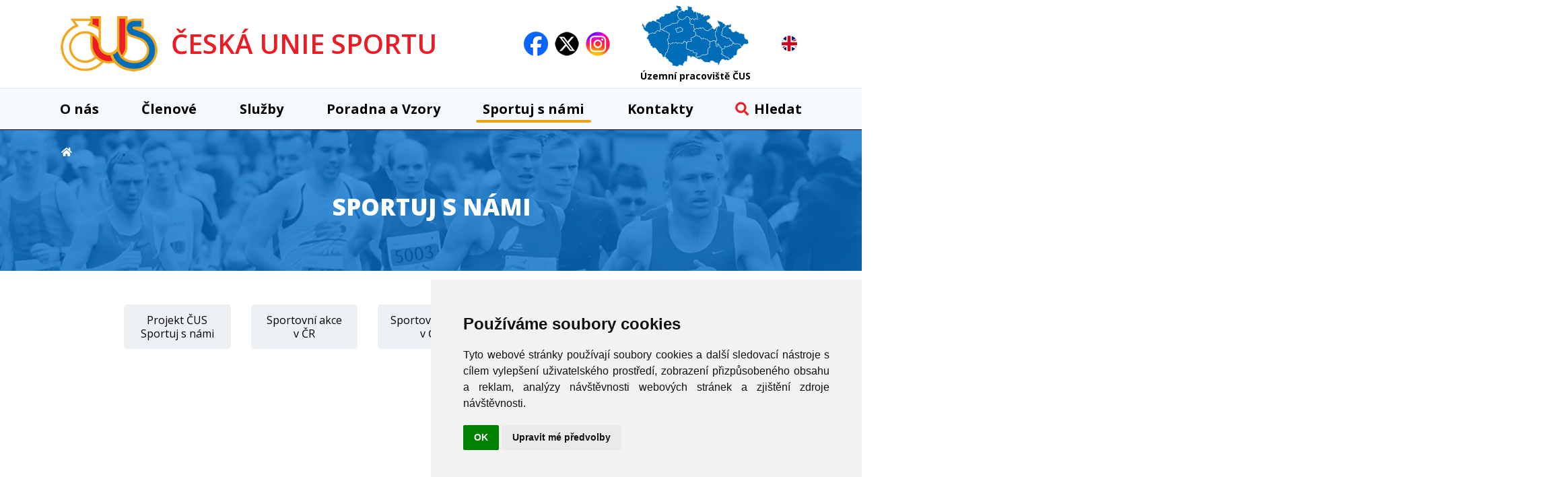

--- FILE ---
content_type: text/html; charset=UTF-8
request_url: https://www.cuscz.cz/sportuj-s-nami.html
body_size: 3564
content:
<!DOCTYPE html>
<html xmlns="http://www.w3.org/1999/xhtml" lang="cs">
    <head>
        <meta charset="utf-8" />
        <meta name="viewport" content="width=device-width, initial-scale=1.0, minimum-scale=1.0, maximum-scale=1.0, user-scalable=no" />

        <title>Česká unie sportu</title>

        <link rel="preconnect" href="https://fonts.googleapis.com">
        <link rel="preconnect" href="https://fonts.gstatic.com" crossorigin>
        <link href="https://fonts.googleapis.com/css2?family=Open+Sans:wght@300;400;600;700;800&display=swap" rel="stylesheet">
        <link rel="stylesheet" href="/css/swiper.min.css">
        <link rel="stylesheet" href="/css/main.css?v=1.310" />
        <link rel="stylesheet" href="/css/map.css?v=1.01" />
        <link rel="stylesheet" href="/css/youtube.popup.css?v=1.01" />
        <link rel="shortcut icon" href="/favicon.ico" />
        <link href="https://cdn.jsdelivr.net/npm/select2@4.1.0-rc.0/dist/css/select2.min.css" rel="stylesheet" />

        <script src="/js-dynamic/jquery.js" type="text/javascript"></script>
        <script src="/js-dynamic/jquery.rwdImageMaps.min.js" type="text/javascript"></script>
        <script src="https://cdn.jsdelivr.net/npm/select2@4.1.0-rc.0/dist/js/select2.min.js"></script>

        <meta name="description" content="" />
        <meta name="keywords" content="Česká unie sportu, ČUS - Sportuj s námi, sportovní akce, veřejnost" />
        <meta http-equiv="expires" content="Fri, 23 Jan 2026 18:01:35 +0100" />
        <meta name="googlebot" content="snipped,archive" />
        <meta name="robots" content="all" />
        <meta name="author" content="" />
        <meta name="owner" content="cuscz.cz" />
        <meta http-equiv="cache-control" content="cache" />

        <!-- Cookie Consent by FreePrivacyPolicy.com https://www.FreePrivacyPolicy.com -->
        <script type="text/javascript" src="//www.freeprivacypolicy.com/public/cookie-consent/4.1.0/cookie-consent.js" charset="UTF-8"></script>
        <script type="text/javascript" charset="UTF-8">
            document.addEventListener('DOMContentLoaded', function () {
                cookieconsent.run({"notice_banner_type":"simple","consent_type":"implied","palette":"light","language":"cs","page_load_consent_levels":["strictly-necessary","functionality","tracking","targeting"],"notice_banner_reject_button_hide":false,"preferences_center_close_button_hide":false,"page_refresh_confirmation_buttons":false,"website_name":"Česká Unie Sportu"});
            });
        </script>
    </head>
    <body>
        <div class="overlay">
            <div class="header-wrap" id="top">
                <header id="header" class="sb-slide">
                    <div class="layout-center">
                        <div class="middle-box">
                            <div class="table-container">
                                <div class="col logo">
                                    <a href="/"><img src="/images/logo_header.png" alt="ČUS" /></a>
                                </div>
                                <div class="col logo-text" onclick="window.location.href = '/';" style="user-select: none; cursor: pointer;">
                                        ČESKÁ UNIE SPORTU
                                </div>
                                <div class="col socials">
                                    <a href="https://www.facebook.com/www.cuscz.cz" target="_blank"><img src="/images/fb.png" alt="FB" /></a>
                                    <a href="https://twitter.com/CeskaUnie" target="_blank"><img src="/images/x.png" alt="X" /></a>
                                    <a href="https://www.instagram.com/ceskauniesportu/" target="_blank"><img src="/images/ig.png" alt="IG" /></a>
                                </div>
                                <div class="col minimap">
                                    <a href="/kontakty/uzemni-pracoviste.html"><img src="/images/minimap.png" alt="#" /><span>Územní pracoviště ČUS</span></a>
                                </div>
                                <div class="col lang">
                                    <a href="/cus-english.html"><img src="/images/eng.png" alt="FB" /></a>
                                </div>
                                <div class="col mobile">
                                    <a href="#" class="sb-toggle-right mobile-menu"><img src="/images/svg/hamburger.svg" alt="#" /></a>
                                </div>
                            </div>
                        </div>
                        <div id="menu-space">
                            <div id="menu">
                                <ul class="menu">
                                    <li class="logo-menu">
                                        <a href="/">
                                            <img src="/images/logo_header.png" alt="ČUS" />
                                        </a>
                                     </li>
                                                                                                                                                                                                    <li >
                                                <a href="/o-nas.html">
                                                    O nás
                                                </a>
                                            </li>
                                                                                                                                                                <li >
                                                <a href="/clenove.html">
                                                    Členové
                                                </a>
                                            </li>
                                                                                                                                                                <li >
                                                <a href="/sluzby-servis.html">
                                                    Služby
                                                </a>
                                            </li>
                                                                                                                                                                <li >
                                                <a href="/poradna-a-vzory.html">
                                                    Poradna a Vzory
                                                </a>
                                            </li>
                                                                                                                                                                <li  class="current" >
                                                <a href="/sportuj-s-nami.html">
                                                    Sportuj s námi
                                                </a>
                                            </li>
                                                                                                                                                                <li >
                                                <a href="/kontakty.html">
                                                    Kontakty
                                                </a>
                                            </li>
                                                                                                                                                                                                                                                                                                                                                                                                                                                                                                                                                                                                                                                                    <li class="search"><a href="#"><span class="icon"></span>Hledat</a>
                                        <form id="search" method="post" action="/vyhledat.html">
                                            <p><input type="text" name="search_text" id="inp-search" class="" placeholder="Vyhledávání" /><button type="submit" class="btn "></button></p>
                                            <input type="hidden" 	name="search_word"			value="1" />
                                            <input type="hidden" 	name="search_all_modules" 	value="1" />
                                            <input type="hidden" name="control_sequence" value="one" />
                                        </form>
                                    </li>
                                </ul>
                                <div class="overlay-menu-search"></div>
                                <span class="scroll-bg"></span>
                            </div>
                        </div>
                        <div class="overlay-menu"></div>
                    </div>
                </header>
            </div>
        </div>
        <div id="sb-site" class="web-page">
            <div id="cover">
                                    <section id="subpage-banner" style="background-image: url('/files/3318NmY.png')">
                        <div class="content-wrap">
                            <ul class="breadcrumbs">
    <li><a href="/"><img src="/images/home.png" alt="" /></a></li>
    </ul>
                            <div class="wrap">
                                <h1 style="text-transform: uppercase;">Sportuj s námi</h1>
                            </div>
                        </div>
                    </section>
                                                    <section class="no-padding">
    <div class="layout-center">
                    <ul class="content-menu">
                    <li >
        <a href="/sportuj-s-nami/projekt-us-sportuj-s-n-mi.html">
            <span>Projekt ČUS Sportuj s námi</span>
        </a>
    </li>
    <li >
        <a href="/sportuj-s-nami/sportovn-akce-v-nbsp-r.html">
            <span>Sportovní akce v&nbsp;ČR</span>
        </a>
    </li>
    <li >
        <a href="/sportuj-s-nami/sportovn-kluby-v-nbsp-r.html">
            <span>Sportovní kluby v&nbsp;ČR</span>
        </a>
    </li>
    <li >
        <a href="/sportuj-s-nami/sportovni-centra-ve-sprave-cus.html">
            <span>Sportovní centra ve správě ČUS</span>
        </a>
    </li>
    <li >
        <a href="/sportuj-s-nami/projekt-prvni-oddil.html">
            <span>Projekt První oddíl</span>
        </a>
    </li>
            </ul>
                            <div class="text-box">
                <p style="text-align: center;"><iframe allowfullscreen="" frameborder="0" height="410" scrolling="no" src="https://www.youtube.com/embed/__HDVudDWrE" width="720"></iframe></p>

            </div>
            </div>
</section>
                                                    <section class="grey border-top">
                        <div class="banners carousel">
        <div class="item" data-banner="145"><a href="https://agenturasport.cz/" data-banner-href="/hit.html?IDbanner=145"><img src="/files/3195Njk.jpg" alt="" /></a></div>
        <div class="item" data-banner="185"><a href="https://www.cus-sportujsnami.cz/" data-banner-href="/hit.html?IDbanner=185"><img src="/files/4010YzV.png" alt="" /></a></div>
        <div class="item" data-banner="128"><a href="https://vos-cus.cz/pro-zajemce-o-studium/studijni-obory/management-sportu/" data-banner-href="/hit.html?IDbanner=128"><img src="/files/2655YzQ.png" alt="" /></a></div>
        <div class="item" data-banner="127"><a href="https://vos-cus.cz/trenerska-skola-kurzy/trenerska-skola/" data-banner-href="/hit.html?IDbanner=127"><img src="/files/2654Y2U.png" alt="" /></a></div>
        <div class="item" data-banner="132"><a href="http://www.renomia.cz/renomia-pojisteni/" data-banner-href="/hit.html?IDbanner=132"><img src="/files/2053M2Q.jpg" alt="" /></a></div>
    </div>
                    </section>
                            </div>
            <script>
                document.querySelectorAll('ol').forEach(ol => {
                    ol.querySelectorAll('li').forEach(li => {
                        if (li.querySelector('strong') !== null) {
                            li.classList.add('marker-strong');
                        }
                    });
                });
            </script>
            <footer>
                <div class="bg">
                    <div class="layout-center">
                        <div class="container">
                            <div class="col footer-logo">
                                <a href="/"><img src="/images/logo_header.png" alt="ČUS" /></a>
                            </div>
                            <div class="col">
                                <p>
                                    <strong>Česká unie sportu, z.s.</strong><br />
                                    Zátopkova 100/2, Praha 6 - Břevnov, 169 00<br />
                                    IČ 00469548, DIČ CZ00469548<br />
                                    zapsána ve spolkovém rejstříku vedeném<br />
                                    Městským soudem v Praze, oddíl L, vložka 830
                                </p>
                            </div>
                            <div class="col last">
                                <div class="inline-wrap">
                                    <div class="email"><a href="mailto:info@cuscz.cz">info@cuscz.cz</a></div>
                                    <div class="socials">
                                        <a href="https://www.facebook.com/www.cuscz.cz" target="_blank"><img src="/images/fb.png" alt="FB" /></a>
                                        <a href="https://twitter.com/CeskaUnie" target="_blank"><img src="/images/x.png" alt="X" /></a>
                                        <a href="https://www.instagram.com/ceskauniesportu/" target="_blank"><img src="/images/ig.png" alt="IG" /></a>
                                        <a href="/extranet.html" class="log">přihlásit</a>
                                    </div>
                                    <div style="text-align: right;">
                                        <a id="open_preferences_center" class="log" style="cursor: pointer;">cookies</a>
                                    </div>
                                </div>
                            </div>
                            <div class="clear-x"></div>
                        </div>
                        <div class="clear-x"></div>
                    </div>
                </div>
            </footer>
            <div class="clear-x"></div>
        </div>
                    <div class="youtube-popup" onclick="closePlayer(this)" id="ytb-popup-svELV2J9-zw" data-banner="161">
            <img src="/images/close.png" onclick="closePlayer(this.parentNode)" />
            <iframe src="https://www.youtube.com/embed/svELV2J9-zw" frameborder="0" allow="accelerometer; autoplay; clipboard-write; encrypted-media; gyroscope; picture-in-picture" allowfullscreen></iframe>
        </div>
    <script>
    window.addEventListener('keydown', e => {
        if (e.key === "Escape") {
            document.querySelectorAll('.youtube-popup').forEach(el => {
                el.style.display = 'none';
            });
        }
    });

    const closePlayer = (el) => {
        el.style.display = 'none';

        let iframe = el.querySelector('iframe');

        // Hack pro ukončení přehrávání YTB po zavření okna - basically je to reload
        iframe.src = iframe.src;
    }
</script>
        <div class="sb-slidebar sb-right">
            <h4>Menu<img src="/images/close.png" class="close sb-close" alt="X" /></h4>
        </div>
        <link rel="stylesheet" href="/css/aos.css">
        <script src="/js-dynamic/aos.js"></script>
        <link rel="stylesheet" href="/css/slidebars.min.css">
        <script src="/js-dynamic/slidebars.min.js"></script>
        <script src="/js-dynamic/owl.carousel.min.js"></script>
        <link rel="stylesheet" href="/css/owl.carousel.css">
        <script src="/js-dynamic/swiper.min.js?v=2"></script>
        <script src="/js-dynamic/odometer.js"></script>
        <script src="/js-dynamic/custom.js?v=5.92"></script>
        <script src="/js-dynamic/search_update.js?v=1.0"></script>
        <script src="/js-dynamic/bannerCount.js?v1.1"></script>

        <!--[if lt IE 9]>
            <script src="/js-dynamic/html5shiv.js"></script>
        <![endif]-->
    </body>
</html>


--- FILE ---
content_type: text/css
request_url: https://www.cuscz.cz/css/main.css?v=1.310
body_size: 10418
content:
html {margin:0; padding:0; height:100%;}
body {min-height:100%;width:100%;height:100%; min-width: 320px;  float:left;position:relative;  margin:0px; padding:0px 0px 0 0px;font-family:  'Open Sans',sans-serif; font-weight:400;font-size:18px;color:#1f1f1f; background: #ffffff ; overflow:hidden; -webkit-text-size-adjust: 100%; -moz-text-size-adjust: none; -ms-text-size-adjust: 100%;}


html.disableScroll{overflow:hidden;}

a{ text-decoration:underline;  color:#ed0325; -webkit-transition: all 0.3s ease !important;  -moz-transition: all 0.3s ease!important; -o-transition: all 0.3s ease!important; -ms-transition: all 0.3s ease!important; transition: all 0.3s ease!important;}
a:hover{ text-decoration:none;}
a img{ border:0px;}

img{vertical-align:middle;  }
img.resp{width:100%;}
input,textarea,select{font-family: 'Open Sans', sans-serif; margin:0}
button::-moz-focus-inner { border: 0; padding: 0;}

form,p,table,ul{ margin:0px; padding:0px;}
table {border-collapse:collapse;}
table tr td{ border-spacing:0px;}

h1,h2,h3,h4,h5{margin:0px; padding:0px; font-weight:700; }
strong{font-weight:700}

section .layout-center div.is_static ol, section .layout-center div.is_static ul  {padding:0px; margin:0px 0px 10px 30px;}
section .layout-center div.is_static ol li, section .layout-center div.is_static ul li {font-size:14px;font-weight:300;color:#000000; line-height:145%; padding:0px 0px 10px 10px; }
section .layout-center div.is_static ul li {padding-left:30px;list-style-type:none;background: url('../images/svg/dot.svg') no-repeat left 5px; background-size:10px auto;}




textarea,
input[type=password],
input[type=text] {
    -webkit-appearance: none;
    -moz-appearance: none;
    appearance: none;
    outline: none;
    -webkit-border-radius: 0;
    border-radius: 0;
    -webkit-box-shadow: none;
    box-shadow: none;
}


input,
textarea{box-sizing: border-box;}

.notransition {
    -webkit-transition: none !important;
    -moz-transition: none !important;
    -o-transition: none !important;
    -ms-transition: none !important;
    transition: none !important;
}

.anim-300{-webkit-transition: all 0.3 ease !important;  -moz-transition: all 0.3 ease!important; -o-transition: all 0.3 ease!important; -ms-transition: all 0.3 ease!important; transition: all 0.3 ease!important;}




.f-left{float:left;}
.f-right{float:right;}
.center{text-align:center!important;}
.align-right{text-align:right!important;}
.align-left{text-align:left!important;}
.align-middle{vertical-align:middle;}
.underline {text-decoration:underline;}
div.clear-x {clear: both;height: 1px;font-size: 1px;line-height: .5; display:block;}
.clear.line {border:0px; margin-bottom: 40px; margin-top:30px; background:#E1E1E1 ; }
.separator {float:left; width:100%; height:1px; line-height:1px; font-size:1px;}
.italic {font-style:italic;}
.strong {font-weight:bold; color:#000000;}
.no-padding {padding:0!important;}
.nowrap {white-space: nowrap;}
.no-overflow {overflow:visible!important;}
.hidden{display:none;}
.relative{position:relative;}

hr{height:2px; padding:0px; border:0; background: #006EB7; font-size:0px;}
.border-top{border-top:2px solid #006EB7; }
.border-bottom{border-bottom:2px solid #006EB7; }


.small-only{display:none!important;}

.slider > li > a{display:block;}

.orange-color{color:#f08a26;}

svg{vertical-align: text-bottom; position:relative;}
svg path{ -webkit-transition: all 0.3s ease !important;  -moz-transition: all 0.3s ease!important; -o-transition: all 0.3s ease!important; -ms-transition: all 0.3s ease!important; transition: all 0.3s ease!important;}

.row{ box-sizing: border-box;position:relative; text-align:left; margin:0 -40px 0px -40px;}
.row img{max-width: 100%;}
.row .col-50{width:100%; box-sizing: border-box; float:left; padding:0 40px;}
.row .col-100{width:100%; box-sizing: border-box; float:none; padding:0 40px;}

.scale-box{position:absolute; left:0px; top:0px; width:100%; height:100%; overflow:hidden;}
.scale-box .scale-width{position:absolute; left:0px; top:0px; width:100%; }

.button{padding:0px 24px; text-decoration: none; line-height:39px; min-width: 200px; position:relative; display:inline-block; cursor:pointer;margin:0; border-radius: 5px; box-sizing: border-box; text-align: center;    background: #ED0325;white-space:nowrap; color:#ffffff; border:0;  font-family:'Open Sans', sans-serif; font-size:15px; font-weight:500; -webkit-transition: all 0.2s ease !important;  -moz-transition: all 0.2s ease!important; -o-transition: all 0.2s ease!important; -ms-transition: all 0.2s ease!important; transition: all 0.2s ease!important; }
.button:hover{background:#FF0E34; }


.layout-center select.select{width:auto; padding:0px 20px 0px 10px!important;  box-shadow: none; background: transparent; background: url('../images/svg/select-arrow.svg') no-repeat right 10px center!important; -webkit-appearance: none; -moz-appearance: none; appearance: none; cursor:pointer}

.layout-center select.select{box-sizing:border-box;  height:35px; background: #ffffff; border-radius:3px!important; font-size:14px;  color:#000000;  border:1px solid #CFCFCF;}

.form-line {padding-bottom:13px;}
.form-line label {color:#000; font-size:14px; font-weight:400; padding-bottom:5px; display:block;}

.inp-text{box-sizing:border-box; width:100%; height:43px; background: #ffffff; border-radius:0px; font-size:16px; padding:0 15px; color:#443732; border-radius:4px; border:0;border:1px solid #C3B5AC;}
textarea.inp-text{box-sizing:border-box; width:100%; height:130px; background: #ffffff; border-radius:0px; padding:10px 10px; color:#474249; border:1px solid #D3D3D3; font-size:14px; margin-bottom:10px;}



#sb-site{ background:#ffffff!important;min-height:  auto; float:left; width:100%; overflow:hidden; position:relative; z-index: 5000}
.header-wrap{   position:relative; }


.select-style {border: 1px solid #4B4B4B; border-radius: 5px; overflow: hidden; background:#ffffff; color:#ffffff; box-sizing: border-box; position:relative; display:inline-block; width:100%;box-shadow: 0px 2px 1px 0px rgba(0, 0, 0, 0.13); }
.select-style.select-with-arrow {background:#ffffff url('../images/select-arrow.png') no-repeat right 15px center;}
.select-style select, .select-style .select2.select2-container {cursor:pointer; display:block; width:100% !important; padding: 0px 45px 0px 10px; height:31px; font-size:15px; font-weight:400; box-sizing: border-box; border: none; box-shadow: none; background: transparent; background-image: none; -webkit-appearance: none; -moz-appearance: none; appearance: none; color:#1f1f1f; }
.select-style .select2.select2-container {padding-right: 1px}
.select-style .select2-selection__arrow {display: none}
.select-style .select2-selection {border: 0 !important; width: 100% !important; background-color: transparent !important;}
.select-style .selection, .select-style .select2-selection__rendered { width: 100% !important; display: block}
.select-style::before {position:absolute; right:36px; height:100%; width:1px;  content:' '; z-index: 0;}
.select-style select:focus {outline: none; }
.select-style .select2-selection__placeholder {color: #1f1f1f !important;}
.select2-dropdown ul li {background: unset; font-weight: unset; font-size: 16px;}
.select2-results__options {max-height: 300px !important;}
.select2-selection__rendered {text-align: left !important;}




.select-style.default{width:100%;position:relative;}
.select-style.default select{height:38px; width:100%; background: url('../images/select-arrow3.png') no-repeat right center; font-size:16px; padding-right:45px;}


.select-style select::-ms-expand {display: none; /* remove default arrow on ie10 and ie11 */ }

@media screen and (min-width:0\0) {
    .select-style select {background:none\9; padding: 5px\9; }
}

.cut-corner{position:relative;display:block;}
.cut-corner.on-blue-bg::before{border-color:transparent transparent transparent #0A64A7;}
.cut-corner.on-black-bg::before{border-color:transparent transparent transparent #000000;}
.cut-corner::before{width: 0; content:' '; position:absolute; left:0px; bottom:0px; z-index:5000;height: 0; border-style: solid; border-width: 10px 0 0 10px; border-color: transparent transparent transparent #ffffff;}



header { position:relative; margin-bottom:0px;background: #ffffff;  z-index: 8999; padding-left:35px; padding-right:35px; margin-bottom:0px;  padding-bottom: 2px;  }
header.subpage { border-bottom:0;}
header .layout-center{ max-width:1100px!important; position:static; box-sizing: border-box; padding-left:0px; padding-right:0; padding-top:0px; padding-bottom: 0px;}

header .middle-box{ position:relative; width:100%; height:130px; box-sizing: border-box;padding:0px 0px 0px 0px; z-index:7000;}








header .middle-box .table-container{height:100%; width:100%; display:table;  }
header .middle-box .table-container .col{display:table-cell;vertical-align:middle;padding-left:40px; width:32px; font-size:16px; font-weight:600;  }
header .middle-box .table-container .col a{color:#ffffff; }
header .middle-box .table-container .col.logo{ padding-left:0px; white-space:nowrap; width:auto; text-align:left; width: 144px;-webkit-transition: all 0.2s ease !important;  -moz-transition: all 0.2s ease!important; -o-transition: all 0.2s ease!important; -ms-transition: all 0.2s ease!important; transition: all 0.2s ease!important;}
header .middle-box .table-container .col.logo img{ position:relative; max-width: 144px; width:144px; top:0px;-webkit-transition: all 0.2s ease !important;  -moz-transition: all 0.2s ease!important; -o-transition: all 0.2s ease!important; -ms-transition: all 0.2s ease!important; transition: all 0.2s ease!important;}
header .middle-box .table-container .col.logo-text{white-space:nowrap; width:auto; font-size:40px; color:#ed1c24; font-weight:600; padding-left:20px; cursor: pointer;}








header .middle-box .table-container .col.socials {white-space:nowrap; font-size:0px;}
header .middle-box .table-container .col.socials a  {display:inline-block; padding:0px 5px;}
header .middle-box .table-container .col.socials a img  {width:36px;}

header .middle-box .table-container .col.lang {white-space:nowrap; font-size:0px;}
header .middle-box .table-container .col.lang a  {display:inline-block; padding:0px 5px;}

header .middle-box .table-container .col.minimap {color:#050505; text-align:center; white-space:nowrap; font-size:14px; font-weight:500; -webkit-transition: all 0.2s ease !important;  -moz-transition: all 0.2s ease!important; -o-transition: all 0.2s ease!important; -ms-transition: all 0.2s ease!important; transition: all 0.2s ease!important;}
header .middle-box .table-container .col.minimap a {color:#050505; text-decoration:none;}
header .middle-box .table-container .col.minimap a span {display:block; text-align: center; padding-top:3px; font-weight:700}
header .middle-box .table-container .col.minimap a:hover {color:#ed1c24}
header .middle-box .table-container .col.minimap img {-webkit-transition: all 0.2s ease !important;  -moz-transition: all 0.2s ease!important; -o-transition: all 0.2s ease!important; -ms-transition: all 0.2s ease!important; transition: all 0.2s ease!important;}

header .middle-box .table-container .col.mobile-search {width:28px; padding-left:10px; display:none;}
header .middle-box .table-container .col.mobile-search img {width:28px; height:auto; top:-2px; position:relative;}

header .middle-box .table-container .col.search.show{position:absolute; left:0px; top:100%; width:100%; padding:0px 0px 0px 0px;display:block; box-sizing: border-box; background: #0F0F0F;}
header .middle-box .table-container .col.search.show form{margin:0px -15px; padding:0px 15px 15px 15px; background: #0F0F0F }
header .middle-box .table-container .col.search.show p{width:100%;}

header .middle-box .table-container .col.mobile {width:40px; display:none; padding-left:10px; padding-bottom: 0px; text-align:center; vertical-align:middle;}
header .middle-box .table-container .col.mobile  a{color:#ffffff; color:#ffffff; text-align:center; text-decoration:none; }
header .middle-box .table-container .col.mobile  a img{width:35px; top:0px; position:relative;}

header.fixed {position:fixed;left:0px; opacity:1!important;margin:0px;padding:0px; top:-1px; width:100%; -webkit-box-shadow: 0 0 15px 0 #444; -moz-box-shadow: 0 0 15px 0 #444; box-shadow: 0 0 15px 0 #444;}
header.fixed::before {display:none;}
header.fixed .middle-box .currency{display:none;}
header.fixed .middle-box .table-container { margin:0px 0px;}
header.fixed .middle-box .table-container .col.mobile{padding-right:15px;}
header.fixed .middle-box .table-container .col.logo{padding-left:15px; top:0; padding-top:5px; padding-bottom:5px; width:65px;}
header.fixed .middle-box .table-container .col.logo img{ top:0; width:65px;}
header.fixed .middle-box .table-container .col.search.show{ padding:0px 15px;}
header.fixed .middle-box .table-container .col.search.show form{margin:0px -15px 0px -15px;}

header.fixed .layout-center .links{display:none;}
header.fixed .layout-center .account{display:none;}
header.fixed .middle-box .table-container .col.basket-info .wrap > div:first-child{display:none;}
header.fixed .middle-box{margin:0px; padding-top:0px; padding-bottom: 0px;}



header.fixed .middle-box .table-container .col.minimap a span{display:none}
header.fixed .middle-box .table-container .col.minimap img{width:70px;}
header.fixed .middle-box .table-container .col.logo img{width:90px;}
header.fixed .middle-box .table-container .col.socials{padding-left:5px;}

header.fixed .middle-box{height:70px;}


header #menu-space{height:60px;}

header #menu.fixed-menu{position:fixed; left:0px; top:0px; bottom:auto; width:100%; box-sizing: border-box; padding:0px 15px; opacity:1!important;background:transparent;-webkit-box-shadow: 0px 4px 6px 0px rgba(57,42,36,0.1); -moz-box-shadow: 0px 4px 6px 0px rgba(57,42,36,0.1); box-shadow: 0px 4px 6px 0px rgba(57,42,36,0.1); -webkit-transition: all 0.3s ease !important;  -moz-transition: all 0.3s ease!important; -o-transition: all 0.3s ease!important; -ms-transition: all 0.3s ease!important; transition: all 0.3s ease!important;}
header #menu.fixed-menu .menu{margin:0px auto; width:100%; max-width: 1100px; z-index: 6000; border-top:0px;}
header #menu.fixed-menu .scroll-bg{background: #F7FAFC; opacity:0.95; position:absolute; left:0px; top:0px; width:100%; height:100%; z-index: 4000; -webkit-transition: all 0.2s ease !important;  -moz-transition: all 0.2s ease!important; -o-transition: all 0.2s ease!important; -ms-transition: all 0.2s ease!important; transition: all 0.2s ease!important; }
header #menu.fixed-menu:hover .scroll-bg{opacity:1;}
header #menu.fixed-menu .menu::before{display:none;}
header #menu.fixed-menu .menu::after{display:none;}
header #menu.fixed-menu .menu > li.logo-menu {display:table-cell;}
header #menu.fixed-menu .menu > li.logo-menu img {height:40px;}
header #menu.fixed-menu .menu > li a {font-size:16px;}
header #menu.no-trans {-webkit-transition: all 0s ease !important;  -moz-transition: all 0s ease!important; -o-transition: all 0s ease!important; -ms-transition: all 0s ease!important; transition: all 0s ease!important;}


header #menu{background: #F7FAFC; position:relative; z-index: 9000; }
header #menu .menu > li.logo-menu {display:none;}
header #menu .menu > li.logo-menu img{height:45px;position:relative; top:-2px;}
header #menu .menu > li.logo-menu > a::before{display:none;}
header #menu .menu{margin:0px -3%; display:flex; align-items:top; align-content:center; text-align:center; justify-content: center; flex-grow: row wrap;  padding:0px; list-style: none; position:relative;  font-size:0px; text-align: center;  top:0px;  border-top:2px solid #EEF1F4;}
header #menu .menu::before{content: ' '; width:100%; position:absolute; bottom:0px; right:100%; margin-right:-60px; height:60px; background: #F7FAFC; border-top:2px solid #EEF1F4; }
header #menu .menu::after{content: ' '; width:100%; position:absolute; bottom:0px; left:100%; margin-left:-60px; height:60px; background: #F7FAFC; border-top:2px solid #EEF1F4;}
header #menu .menu > li{flex-grow:1;padding:0px 0px;background: none;   z-index:3000 }
header #menu .menu > li > a::before{content:'';width:100%; height:4px; border-radius:4px; opacity:0; position:absolute; z-index: 9000; left:0;  margin-top:0px; bottom:0; background:  #EEA312;   -webkit-transition: all 0.15s ease  !important;  -moz-transition: all 0.15s ease !important; -o-transition: all 0.15s ease !important; -ms-transition: all 0.15s ease !important; transition: all 0.15s ease !important;}
header #menu .menu > li:hover > a::before{bottom:10px; opacity:1}
header #menu .menu > li > a{line-height: 60px; padding:0px 10px; font-size:20px;  color:#010101; font-family:'Open Sans',sans-serif; font-weight:700; text-decoration: none;  position:relative; display:inline-block; margin-bottom: 0px; white-space: nowrap; }
header #menu .menu > li > a img{padding-right:7px; position:relative; top:-2px}
header #menu .menu > li.current > a::before{bottom:10px; opacity:1}

header #menu .menu > li.search  .icon {width:21px; height:21px; display:inline-block; margin-right:7px;position:relative; bottom:-3px; background:url('../images/search.png')}
header #menu .menu > li.search  #search {position:absolute;z-index:9998;right:0px; top:100%; margin-top:0px; width:250px;overflow:hidden; height:0px; -webkit-transition: all 0.3s ease !important;  -moz-transition: all 0.3s ease!important; -o-transition: all 0.3s ease!important; -ms-transition: all 0.3s ease!important; transition: all 0.3s ease!important;}
header #menu .menu > li.search.open  .icon {background-image: url('../images/close.png')}
header #menu .menu > li.search.open  #search {height:45px;}
header #menu .menu > li.search.open > a::before{bottom:10px; opacity:1}

#search > p{ padding:0px;width:100%; margin:0px auto; position:relative; padding-right:0px; box-sizing: border-box; box-shadow: 0px 5px 8px 0px rgba(0, 0, 0, 0.3);}
#search > p #inp-search{ width:100%; box-sizing: border-box;  border:0px; border:2px solid #EEF1F4;  border-radius: 0px 0px 5px 5px ; background: #ffffff; height:45px; padding:0 45px 0 16px; font-size:18px; color:#333333; font-family:'Open Sans', sans-serif; font-weight:500!important; font-style: normal; position:relative;}
#search > p #inp-search::-webkit-input-placeholder { /* Chrome */ color: #88898B; font-style:italic; }
#search > p #inp-search:-ms-input-placeholder { /* IE 10+ */ color: #88898B; font-style:italic; }
#search > p #inp-search::-moz-placeholder { /* Firefox 19+ */ color: #88898B; opacity: 1; font-style:italic; }
#search > p #inp-search:-moz-placeholder { /* Firefox 4 - 18 */ color: #88898B; opacity: 1; font-style:italic; }
#search > p  button.btn{  height:45px; width:50px; line-height: 45px;  text-align:center; border:0px;  margin:0px;  position:absolute; right:0px; top:0px; cursor:pointer; background:transparent url('../images/search.png') no-repeat center center; background-size:21px 21px;  box-sizing: border-box;     }

#search > p #closeSearch{  height:30px; width:30px; color:#000000; text-align:center;  border:0px;  margin:0px;  position:absolute; right:39px; top:13px; z-index:9000; cursor:pointer;   box-sizing: border-box;     }
#search > p #closeSearch:before,#search > p #closeSearch:after{content:''; position:absolute; width:26px; height:3px; background-color:#000000; border-radius:2px; top:6px; }
#search > p #closeSearch:before{-webkit-transform:rotate(45deg); -moz-transform:rotate(45deg); transform:rotate(45deg); left:2px; }
#search > p #closeSearch:after{-webkit-transform:rotate(-45deg); -moz-transform:rotate(-45deg); transform:rotate(-45deg); right:2px; }

.sb-slidebar li.search{padding:20px;}
.sb-slidebar li.search > a{display:none;}
.sb-slidebar #search > p #inp-search{border-radius:5px; font-size:16px;}

section{ padding:40px 0 40px 0px;  position:relative; z-index: 3000; background: #ffffff;}
section.light{ background:#ffffff ;}
section.blue-bottom{ border-bottom:2px solid #006EB7}
section.bottom-extended{ padding-bottom:90px; margin-bottom:-90px}
section.no-padding{ padding:0;}
section.no-top-padding{ padding-top:0px;}
section.no-bottom-padding{ padding-bottom:0px;}
section.grey{background: #EEF1F4;  }



.layout-center {max-width:1100px; margin:0 auto; position:relative;  padding-left:35px; padding-right:35px;}
.layout-center.load_popup {padding:0}

h1{text-align: center; font-size: 30px; line-height: 120%;  font-family: 'Open Sans', sans-serif; font-weight:700; font-style:normal; color:#000000; margin:0; padding:0px 0 15px 0; text-transform: none;}
h2{text-align: center; font-size: 35px; line-height: 120%;  font-family: 'Open Sans', sans-serif; font-weight:800; font-style:normal; color:#333333; margin:0; padding:0px 0 30px 0;}
h3{text-align: left; font-size: 35px; line-height: 120%;  font-family: 'Open Sans', sans-serif; font-weight:800; font-style:normal; color:#006eb7; margin:0; padding:0px 0 20px 0;}
h4{text-align: center; font-size: 25px; line-height: 120%;  font-family: 'Open Sans', sans-serif; font-weight:800; font-style:normal; color:#006eb7; margin:0; padding:5px 0 20px 0;}
p{color:#1f1f1f; font-size:18px; text-align:justify; font-weight:400; margin:0px; padding: 0}
p.break { line-height: 0.6; }
ul{list-style:none; margin:0px 0px 1.4em 15px;}
ul li{color:#1f1f1f; font-size:18px;line-height:140%;  font-weight:400; background: url('../images/dot.png') no-repeat left 8px; padding:0px 0px 0px 17px;}
p a{color:#ed0325;}
p strong{font-weight:700; }
strong{font-weight:700; }
p.big{color:#000000; font-size:22px; font-style:italic;}

.video{float:right; padding:10px 0px 20px 30px }
.video img{border-radius:5px;}


.layout-center .title{color:#000000; font-size:30px; font-family: 'Open Sans', sans-serif; font-weight:700;position:relative; text-align:left; padding:0px 0px 0px 0px; margin:0px 0px 15px 0px;  position:relative; }





.parallax-background {background-position: 50% 0; background-repeat: no-repeat; -webkit-background-size: cover; background-size: cover; -moz-transform: translate3d(0,0,0); -webkit-transform: translate3d(0,0,0); transform: translate3d(0,0,0); }

section#hp-banner{ padding:0px; background-repeat: no-repeat;box-sizing:border-box; background-position:center center; background-size: cover;}
section#hp-banner .wrap{ text-align: center; width:100%; max-width:430px; padding:30px 0px; }
section#hp-banner .wrap h1{ color:#ffffff; font-weight:800; font-size:40px; text-align: center; margin:0; padding:0px 0px 30px 0px }
section#hp-banner .content-wrap{position:relative;height:510px; width:100%; max-width:1170px; margin:0px auto;  display:flex; align-items:center; align-content:center; text-align:center;justify-content:center}
section#hp-banner .news-wrap{position:absolute; left:0; top:0; height:100%; display:flex;align-items:center; align-content:center;  }

.news-box{width:315px;  text-align:left;}
.news-box > strong{line-height:56px; padding:0px 35px; position:relative; z-index:4000; font-size:35px; color:#ffffff; font-weight:800; display:block;}
.news-box > strong span{position:relative; z-index:5000;}
.news-box > strong span a{color:#ffffff; text-decoration:none;}
.news-box > strong span a:hover{text-decoration:none;}
.news-box > strong::before{position:absolute; left:0px; top:0px; width:100%; height:100%; background: #006DB5; opacity:0.75; z-index:4000; content:' ';  border-radius:5px 5px 0px 0px }
.news-box .content{padding:15px 0px 20px 0px; position:relative; z-index:4000}
.news-box .content::before{position:absolute; left:0px; top:0px; width:100%; height:100%; background: #FFFFFF; opacity:0.75; z-index:4000; content:' ';  border-radius:0px 0px 5px 5px }
.news-box .content .inside{ position:relative; z-index:5000}
.news-box .content .inside .item{display:block; padding:10px 35px; text-decoration:none; font-size:13px; font-weight:700; line-height:17px; color:#010101; }
.news-box .content .inside .item:hover{background: #FFFFFF; color:#ed0325}
.news-box .content .inside .item .date{display:block; font-size:11px; line-height:11px;}
.news-box .content .inside .button{background:transparent; border:2px solid #ed0325; color:#000000; font-size:12px; font-weight:600;  line-height:31px; margin:20px 35px 0px 35px; min-width:auto; max-width:120px; display:block;}
.news-box .content .inside .button:hover{background:#ed0325; color:#ffffff;}

#cover > .news-wrap {background-color:#006EB7; padding:40px; }
#cover > .news-wrap .news-box{width:auto;}
#cover > .news-wrap .news-box > strong::before{opacity:1;  background: #005B97;}

section#subpage-banner{ padding:0px 35px; background-color:#006EB7; background-repeat: no-repeat;box-sizing:border-box; background-position:center center; background-size: cover;}
section#subpage-banner .wrap{ text-align: center; width:100%;  padding:30px 0px; }
section#subpage-banner .wrap h1{ color:#ffffff; font-weight:800; font-size:35px; text-align: center; margin:0; padding:20px 0px 0px 0px }
section#subpage-banner .content-wrap{position:relative;min-height:210px; width:100%; max-width:1100px; margin:0px auto;  display:flex; align-items:center; align-content:center; text-align:center;justify-content:center}



section .subcategory{display:flex; gap:90px; align-items:stretch; flex-flow: row wrap;  box-sizing:border-box;list-style:none;align-items:top; align-content:center;justify-content: center;  text-align:center; font-size:0; padding:45px 0px; margin:0px -45px;}
section .subcategory .item{width:370px;  box-sizing:border-box; box-sizing:border-box;}
section .subcategory .item a{color:#333333;font-size:18px; font-weight:800; position:relative; display:block;background: #EEF1F4; position:relative; top:0; text-decoration:none;  box-sizing:border-box;padding:20px 20px 20px 190px; min-height:177px; display:flex; border-radius:5px; align-content:center;justify-content: center;  align-items:center; -webkit-transition: all 0.2s linear !important;  -moz-transition: all 0.2s linear!important; -o-transition: all 0.2s linear!important; -ms-transition: all 0.2s linear!important; transition: all 0.2s linear!important;}
section .subcategory .item a::before{height:0px; opacity:1; width:100%; content:' '; background: #ed0325; border-radius:0px 0px 5px 5px; position:absolute; left:0; bottom:0px; z-index:5000; -webkit-transition: all 0.2s linear !important;  -moz-transition: all 0.2s linear!important; -o-transition: all 0.2s linear!important; -ms-transition: all 0.2s linear!important; transition: all 0.2s linear!important;}
section .subcategory .item a:hover::before{bottom:0; height:5px}
section .subcategory .item a span{display:block; text-align:left;}
section .subcategory .item a img{position:absolute; left:0; top:0; height:100%; border-radius:5px 0px 0px 5px}
section .subcategory .item a:hover{top:-10px;}
section .subcategory .item a::after{position:absolute; left:0px; top:100%; width:100%; height:0px; content:' ' ; z-index:7000}
section .subcategory .item a:hover::after{height:10px;}



section .news-title-wrap { display: flex; align-items: center; justify-content: space-between; }
section .fulltext-search{margin-top:-25px;}
section .fulltext-search .inp-search{font-size:15px; height:31px; padding:0px 35px 0px 12px;  font-weight:400; color:#1f1f1f; border: 1px solid #4B4B4B; border-radius: 5px; overflow: hidden; background:#ffffff url('../images/search.png') no-repeat right 7px center;  box-sizing: border-box; position:relative; display:inline-block; width:100%;box-shadow: 0px 2px 1px 0px rgba(0, 0, 0, 0.13); }
section .fulltext-search .inp-search-wrap { position: relative; }
section .fulltext-search .inp-submit { right: 0; height: 31px; top: 0; cursor: pointer; position: absolute; filter: opacity(0); width: 35px; }




section .counseling{padding:0px 0px 20px 0px; margin:0px;}
section .counseling .item{ padding:10px 0px;}
section .counseling .item .wrap{ display:table; width:100%; box-shadow: 0px 3px 7px 0px rgba(0, 0, 0, 0.25);min-height:130px; cursor:pointer}
section .counseling .item .wrap > div{display:table-cell; vertical-align:middle;padding:20px; position:relative; }
section .counseling .item .wrap > div .button{line-height:22px; font-size:12px; min-width:90px;}
section .counseling .item .wrap > div .date{position:absolute; right:20px; bottom:5px; font-size:13px; font-style:normal; font-weight:bold; }
section .counseling .item .wrap > div h3{font-size:18px; font-weight:800; color:#333333; margin:0px; padding:0px 0px 11px 0px}
section .counseling .item .wrap > div h3 a{ color:#333333; text-decoration:none}
section .counseling .item .wrap > div h3 a:hover{ color:#ed0325; }
section .counseling .item .wrap:hover > div h3 a{ color:#ed0325; }
section .counseling .item .wrap > div:first-child{display:table-cell; width:250px; background: url('../images/logo_header.png') no-repeat center center; background-size:50% auto; text-align:center;}






section .map-box {padding:0px 0px 50px 0px; text-align: center;}
section .map-box .map-wrap {display:inline-block; margin:0px auto; position:relative;}
section .map-box.top {padding-top:20px;}
section .map-box img{max-width:100%;}
section .map-box .select-style{margin:0px auto 60px auto; max-width:350px; display:block;}
section .map-box .select-style.float{margin:0px; max-width:300px; position:absolute; right:0px; top:15px;}

section .text-box { padding:30px 0px 40px 0px }
section .text-box h1, section .text-box h2, section .text-box h3  { color: #006eb7; }
section .text-box h2 a { color: #006eb7; text-decoration: none }
section .text-box h2 a:hover { text-decoration: underline }
section .text-box table tr:nth-child(even) { background-color: #EEF1F4; }
section .text-box table td { padding: 12px; }

section .text-box h1 { font-size: 35px; text-align: left; font-weight: 700; padding: 0; }
section .text-box h2 { font-size: 30px; text-align: left; font-weight: 700; padding: 0; }
section .text-box h3 { font-size: 25px; text-align: left; font-weight: 700; padding: 0; }

section .text-box table[align='left'] { float: none; }
section .text-box table[align='center'] { margin: 0 auto; }
section .text-box table[align='right'] { display: flex; justify-content: flex-end; margin-left: auto; margin-right: 0; float: none;}

section .text-box img { max-width: 100%; object-fit: contain; }

section .text-box ol li.marker-strong::marker { font-weight: bold; }

section .contact-layout { display:table; width:100% ; margin-bottom:50px; }
section .contact-layout > div { display:table-cell; vertical-align:top; width:50%; }
section .contact-layout > div:first-child {padding-right:25px;}
section .contact-layout > div:last-child {padding-left:25px;}
section .contact-layout > div .map-box  {padding:20px 0px 0px 0px;}
section .contact-layout > div .map-box .select-style {margin:50px auto 0px auto;}
section .contact-layout.single-column > div  {padding-left:0px!important; padding-right:0px!important}



section .content-menu{display:flex; align-items:stretch; flex-flow: row wrap;    box-sizing:border-box;list-style:none;align-items:top; align-content:center;justify-content: center;  text-align:center; font-size:0; margin:35px -15px;}
section .content-menu li{flex: 0 0 16.6666667%;background:none; padding:15px; box-sizing:border-box; box-sizing:border-box;}
section .content-menu li a{display:block; color:#010101; background: #EEF1F4; position:relative; top:0; text-decoration:none; font-size:16px; line-height:130%; box-sizing:border-box;padding:10px; min-height:66px; display:flex; border-radius:5px; align-content:center;justify-content: center;  align-items:center; -webkit-transition: top 0.2s linear, background 0.1s linear !important;  -moz-transition: top 0.2s linear, background 0.1s linear!important; -o-transition: top 0.2s linear, background 0.1s linear!important; -ms-transition: top 0.2s linear, background 0.1s linear!important; transition: top 0.2s linear, background 0.1s linear!important;}
section .content-menu li a:hover{top:-7px; background: #ED0325; color:#ffffff;}
section .content-menu li a::before{position:absolute; left:0px; top:100%; width:100%; height:0px; content:' ' }
section .content-menu li.current a{top:-7px; background: #ED0325; color:#ffffff;}
section .content-menu li a:hover::before{height:7px;}
section .content-menu.districts-menu li {flex: 0 0 calc(100% / 7)}




section .breadcrumbs{ list-style:none; margin:40px 0px 20px 0px;}
section .breadcrumbs li{font-size:14px; color:#ed1d24; font-weight:400; display:inline-block; background: none; padding:0 }
section .breadcrumbs li a{ color:#ed1d24; text-decoration:none; }
section .breadcrumbs li a img{position: relative; top:-2px}
section .breadcrumbs li::before{content:' - ' }
section .breadcrumbs li:first-child::before{content:'' }
section .breadcrumbs li a:hover{ text-decoration:underline; }

section#subpage-banner .breadcrumbs{position:absolute; left:0; top:20px; margin:0px;}
section#subpage-banner .breadcrumbs li {color:#ffffff; font-weight:300}
section#subpage-banner .breadcrumbs li a{color:#ffffff}





section#info-line{padding:40px 0px; background: #006EB7;}
section#info-line .wrap{display:flex; align-items:top; align-content:center; text-align:center; justify-content: center; flex-grow: row wrap;  position:relative; margin:0px -3.80%}
section#info-line .wrap::before{position:absolute; left:5%; top:58px; height:2px; width:90%; content: ' '; font-size:0px; background: #ffffff; z-index:4000}
section#info-line .wrap .item{  box-sizing:border-box; color:#ffffff; z-index:5000; width:16.6666666667%  }

section#info-line .wrap .item > a{display:inline-block; color:#ffffff; text-decoration:none; -webkit-transition: all 0s ease !important;  -moz-transition: all 0s ease!important; -o-transition: all 0s ease!important; -ms-transition: all 0s ease!important; transition: all 0s ease!important;}
section#info-line .wrap .item > a:hover .icon{background-color:#E90324; }
section#info-line .wrap .item > a:hover .icon img{ filter: brightness(0) invert(1) }
section#info-line .wrap .item .icon{ width:115px; height:115px; margin:1px auto 20px auto; background: #ffffff; border-radius:4px; display:flex;align-items:center; align-content:center; text-align:center;justify-content:center; position:relative; -webkit-transition: all 0.35s ease !important;  -moz-transition: all 0.35s ease!important; -o-transition: all 0.35s ease!important; -ms-transition: all 0.35s ease!important; transition: all 0.35s ease!important;}
section#info-line .wrap .item .icon::before{position:absolute; left:0; top:0; height:100%; width:100%; opacity:0; content: ' ' ;-webkit-transition: all 0.35s ease !important;  -moz-transition: all 0.35s ease!important; -o-transition: all 0.35s ease!important; -ms-transition: all 0.35s ease!important; transition: all 0.35s ease!important;}

section#info-line .wrap .item .num{font-size:33px; font-weight:800; padding-bottom:3px; }
section#info-line .wrap .item .desc{font-size:14px; font-weight:400; }


section .layout-center .article{ font-size:0px; text-align:center;  margin:0px -12px; display:flex; align-items:stretch; flex-flow: row wrap;}
section .layout-center .article .item{width:25%; display:inline-block; text-align:left; padding:12px; box-sizing:border-box; }
section .layout-center .article .item .image {position:relative; z-index:5000; overflow: hidden; width: 100%; display: block; height: 175px; }
section .layout-center .article .item .image img{border-radius:4px 4px 0px 0px; height: 100%; width: 100%; object-fit: cover;}
section .layout-center .article .item .wrap{position:relative; top:0;background: #ffffff; border-radius:5px; height:100%; box-shadow: 0px 5px 16px 0px rgba(54, 54, 54, 0.04); -webkit-transition: all 0.35s ease !important;  -moz-transition: all 0.35s ease!important; -o-transition: all 0.35s ease!important; -ms-transition: all 0.35s ease!important; transition: all 0.35s ease!important;}
section .layout-center .article .item .wrap h3{color:#333333; font-weight:800; font-size:18px; text-decoration:none; margin:0px 0px 5px 0px; padding:0px 0px 0px 0px}
section .layout-center .article .item .wrap h3 a{color:#333333;  text-decoration:none}
section .layout-center .article .item .wrap p{color:#6a6969;  font-size:14px; line-height:150%; font-weight:400; text-align:left;}
section .layout-center .article .item .wrap p a{color:#6a6969;  text-decoration:none}
section .layout-center .article .item .wrap::before{position:absolute; opacity:0; left:-2px; top:-2px;height:100%; width:100%; border:2px solid #EEA10E; border-radius:5px; content:' '; z-index:4000; -webkit-transition: all 0.35s ease !important;  -moz-transition: all 0.35s ease!important; -o-transition: all 0.35s ease!important; -ms-transition: all 0.35s ease!important; transition: all 0.35s ease!important;}
section .layout-center .article .item .wrap:hover{top:-10px;box-shadow: 0px 5px 16px 0px rgba(54, 54, 54, 0.5);}
section .layout-center .article .item .wrap:hover::before{opacity:1}
section .layout-center .article .item .wrap .content{padding:20px; box-sizing:border-box;position:relative; z-index:5000;}


section .layout-center .partners-box .items{ font-size:0px;  text-align:center; margin:0px -10px; }
section .layout-center .partners-box .items > div{display:inline-block; width: calc(100% / 5); height: 150px; box-sizing:border-box; padding:10px;}
section .layout-center .partners-box .items > div a {width: 100%; height: 140px; display: block;}
section .layout-center .partners-box:hover .owl-next,
section .layout-center .partners-box:hover .owl-prev {opacity:0.3}
section .layout-center .partners-box .items img {
    object-fit: contain;
    width: 100%;
    height: 100%;
    border-radius: 8px;
}



section .layout-center .partners{margin:0px 0px 20px 0px}
section .layout-center .partners .item{width:100%}
section .layout-center .partners .item a{display:block; }
section .layout-center .partners .item a img{width:100%;}
section .layout-center .partners:hover .owl-next,
section .layout-center .partners:hover .owl-prev {opacity:0.3}

section  .owl-next,
section  .owl-prev {opacity:0;position:absolute; top:0px; width:58px; height:100%; background-repeat:no-repeat; background-position:center center; background-size:18px auto; border:0px;  -webkit-transition: all 0.3s ease !important;  -moz-transition: all 0.3s ease!important; -o-transition: all 0.3s ease!important; -ms-transition: all 0.3s ease!important; transition: all 0.3s ease!important;}
section  .owl-prev {left:-58px; background-image:url('../images/svg/sipka-prev.svg'); }
section  .owl-prev:hover {opacity:1!important}
section  .owl-next {right:-58px; background-image:url('../images/svg/sipka-next.svg'); }
section  .owl-next:hover {opacity:1!important}



section  .banners{margin:20px auto 20px auto; max-width:1700px;}
section  .banners .item{width:100%; padding:25px 0px; -webkit-transition: all 1s ease !important;  -moz-transition: all 1s ease!important; -o-transition: all 1s ease!important; -ms-transition: all 1s ease!important; transition: all 1s ease!important;}
section  .banners .item a{display:block; }
section  .banners .owl-item .item  {transform: scale(1.1473); }
section  .banners .owl-item:not(.center) .item  {transform: scale(0.75); opacity:0.55; position:relative; }
section  .banners .owl-item:not(.center) .item:hover  {opacity:1;  -webkit-transition: all 0.5s ease !important;  -moz-transition: all 0.5s ease!important; -o-transition: all 0.5s ease!important; -ms-transition: all 0.5s ease!important; transition: all 0.5s ease!important;}

section .banners:hover .owl-next,
section .banners:hover .owl-prev {opacity:0.3}


section .layout-center .news{ font-size:0px; text-align:center;  margin:60px -12px 0px; display:flex; align-items:stretch; flex-flow: row wrap;}
section .layout-center .news .item{width:50%; display:inline-block; text-align:left; padding:12px; box-sizing:border-box; }
section .layout-center .news .item .wrap{position:relative; top:0;background: #ffffff; border-radius:0px; height:100%; box-shadow: 0px 5px 16px 0px rgba(54, 54, 54, 0.04); -webkit-transition: all 0.35s ease !important;  -moz-transition: all 0.35s ease!important; -o-transition: all 0.35s ease!important; -ms-transition: all 0.35s ease!important; transition: all 0.35s ease!important;}
section .layout-center .news .item .wrap h3{color:#333333; font-weight:800; font-size:18px; text-decoration:none; margin:0px 0px 5px 0px; padding:0px 0px 0px 0px}
section .layout-center .news .item .wrap h3 a{color:#333333;  text-decoration:none}
section .layout-center .news .item .wrap p{color:#6a6969;  font-size:14px; line-height:150%; font-weight:400}
section .layout-center .news .item .wrap p a{color:#6a6969;  text-decoration:none}
section .layout-center .news .item .wrap::before{position:absolute; opacity:1; left:0px; top:0px;height:100%; width:45px; background:#006EB7 url('../images/denik.png') no-repeat center center; content:' ';  -webkit-transition: all 0.35s ease !important;  -moz-transition: all 0.35s ease!important; -o-transition: all 0.35s ease!important; -ms-transition: all 0.35s ease!important; transition: all 0.35s ease!important;}
section .layout-center .news .item .wrap::after{position:absolute; opacity:1; left:0px; top:100%;height:0px; width:100%; content:' ';  -webkit-transition: all 0.35s ease !important;  -moz-transition: all 0.35s ease!important; -o-transition: all 0.35s ease!important; -ms-transition: all 0.35s ease!important; transition: all 0.35s ease!important;}
section .layout-center .news .item .wrap:hover::after{height:10px;}
section .layout-center .news .item .wrap:hover{top:-10px;}
section .layout-center .news .item .wrap .content{padding:25px 20px 35px 65px; box-sizing:border-box;position:relative; z-index:5000;}
section .layout-center .news .item .wrap .content .date{color:#5488bc; font-size:14px; margin-bottom:25px;}



section .layout-center .pagination{text-align:center; font-size:22px; color:#010101; margin-bottom:40px;}
section .layout-center .pagination a{text-decoration:none; font-size:16px; color:#010101; position:relative; display:inline-block; padding:0px 5px; }
section .layout-center .pagination a:hover{text-decoration:underline; }
section .layout-center .pagination a::before{content: '|'; position:absolute; left:-5px; top:0px;}
section .layout-center .pagination a:first-child::before{content: ''}
section .layout-center .pagination a.active{color:#ed0325; font-size:22px; font-weight:700 }































section  .search-box{padding:0px; position:relative;margin-bottom:20px;}
section  .search-box .inp-text{height: 38px; color:#000000; font-size:14px;border-radius:0px; font-style:italic; font-weight:300!important; background:#ffffff url('../images/svg/hledani.svg') no-repeat right 10px center; padding:0px 35px 0px 10px;}
section  .search-box .inp-text::-webkit-input-placeholder { /* Chrome */ color: #000000; }
section  .search-box .inp-text:-ms-input-placeholder { /* IE 10+ */ color: #000000; }
section  .search-box .inp-text::-moz-placeholder { /* Firefox 19+ */ color: #000000; opacity: 1; }
section  .search-box .inp-text:-moz-placeholder { /* Firefox 4 - 18 */ color: #000000; opacity: 1; }

section  .scroll-box{max-height: 200px; overflow-y: scroll;}





footer{margin:0px 0px -1px 0px;  padding:0px 0 0 0;  background: #ffffff ; background-size:100% auto; float:left; width:100%; position:relative;}
footer .layout-center{z-index:3500; padding-top:0px; padding-bottom:0px;}



footer .container{ margin:50px auto 50px auto; display:table; position:relative; z-index:1000; width:100%;}
footer .container .col{ display:table-cell;  padding:0px 0px 0px 30px; vertical-align:middle;  box-sizing:border-box;}
footer .container .col:first-child{ width:196px;padding-left:0; vertical-align: middle; }
footer .container .col:first-child img{width:100%;}
footer .container .col.last{text-align:right;}

footer .container .col p{color:#303030; line-height:140%; font-size:14px;  padding:0 0 0px 0; margin-bottom:0px;   font-family: 'Open Sans', sans-serif; font-weight:400; }
footer .container .col p a{color:#ED1D24; text-decoration: none;}
footer .container .col p a:hover{ text-decoration: underline;}
footer .container .col  strong{ font-weight:600; font-weight:700 }
footer .container .col  .inline-wrap{display:inline-block; text-align:left;}
footer .container .col  .log{font-size:20px; color:#3a3a3a; text-decoration:none; font-weight:700; float:right; line-height:36px;}
footer .container .col  .log:hover{text-decoration:underline; }
footer .container .col  .email a{font-size:31px; color:#3a3a3a; text-decoration:none; font-weight:700}
footer .container .col  .email a:hover{color:#ed1c24; text-decoration:underline;}
footer .container .col  .email {padding-bottom:10px;}























body .sb-slidebar {background: #005B97;}
body .sb-slidebar ul.top {margin-bottom:-2px;}
body .sb-slidebar ul.top li a{font-size:18px;}
body .sb-slidebar ul.bottom{margin-top:40px;}

body .sb-slidebar ul.top-menu{margin-top:40px;}
body .sb-slidebar ul.menu{margin-bottom:0px;}
body .sb-slidebar ul{margin:0 0 0px 0; padding:0; list-style: none; border-top:1px solid #004674 ; border-bottom:1px solid #0067AC ;}
body .sb-slidebar ul li{border-bottom:1px solid #004674 ; border-top:1px solid #0067AC ;height:auto !important; padding:0px; background:transparent}
body .sb-slidebar ul li.logo-menu{display:none;}
body .sb-slidebar ul li a{line-height:20px; padding:10px 20px; color:#ffffff; text-decoration: none; display:block;font-size:16px; font-weight:700;height:auto !important}
body .sb-slidebar ul li a img, body .sb-slidebar ul li a object {display: none;}
body .sb-slidebar ul li a:hover{background:#0067AC;}
body .sb-slidebar ul li a .svg{display:none; height:25px; margin-right:10px; margin-top:-3px;}
body .sb-slidebar ul li a .svg path{fill:#ffffff;}
body .sb-slidebar ul li ul{padding-left:30px; margin-bottom:0; display:none;  border-top:1px solid  #004674;}
body .sb-slidebar ul li ul li:first-child{border-top:0;}
body .sb-slidebar ul li ul li:last-child{border-bottom:0;}
body .sb-slidebar ul li ul li a{padding-left:10px; }
body .sb-slidebar ul li  svg{display:none; }
body .sb-slidebar ul.top-menu > li a {font-size:13px; font-weight:500 }
body .sb-slidebar h4{font-size:25px; line-height: 40px; text-align:left; background: #003E68; color:#ffffff;padding:10px 15px 10px 20px ; margin:0px; font-family:'Open Sans', sans-serif; font-weight:700; }
body .sb-slidebar h4 img{float:right; height:28px; margin-top:7px;}
body .sb-slidebar h4 .close{cursor:pointer;}
body .sb-slidebar .home{display:none;}






@media only screen and (max-width: 1800px){

    section .banners .owl-next{right:0}
    section .banners .owl-prev{left:0}
}


@media only screen and (max-width: 1400px){

    section .banners .owl-next{opacity:1!important}
    section .banners .owl-prev{opacity:1!important}
}

@media only screen and (max-width: 1200px){

    section#hp-banner .content-wrap{margin:0px 30px; box-sizing:border-box;}

    section#info-line .wrap{ margin:0px -3%}

    section .owl-next, section .owl-prev{width:25px;}
    section .owl-next{right:-30px;}
    section .owl-prev{left:-30px;}


    section .banners .owl-next, section .banners .owl-prev{width:35px;}
    section .owl-next{right:-30px;}
    section .owl-prev{left:-30px;}

}

@media only screen and (max-width: 1100px){
    section#hp-banner .content-wrap{height:400px;}

    .news-box .content .inside {font-size:0px; margin:0 20px;}
    .news-box .content .inside .item{display:inline-block; width:50%; box-sizing:border-box; padding:10px 15px;}
    .news-box .content .inside .button{margin:20px 15px 15px 15px}
}




@media only screen and (max-width: 1050px){



    header .middle-box .table-container .col{padding-left:20px; }






}



@media only screen and (max-width: 1000px){
    section#hp-banner .content-wrap{padding:0px 0px; margin:0px; box-sizing:border-box;}

    section#info-line .wrap{ margin:0px -1%}

    section#info-line .wrap .item .icon {width:80px; height:80px;}
    section#info-line .wrap .item .icon img {width:55%;}

    section#info-line .wrap .item .num{font-size:23px;}
    section#info-line .wrap .item .desc{font-size:12px;}
}








@media only screen and (max-width: 979px){
    p{font-size:14px;}
    ul li{font-size:14px; background-position:left 6px;}
    .video{padding:10px 0px 10px 20px}

    header {border-bottom:2px solid #EEF1F4}
    header .middle-box{height:100px;}

    section#hp-banner .content-wrap{height:40vw;}
    section#hp-banner .wrap h1{font-size:4vw}
    section .layout-center .article {margin-left:-7px; margin-right:-7px;}
    section .layout-center .article .item{width:50%; padding:7px}
    section .layout-center .article .item .image { height: 225px; }
    section .layout-center .article .item .wrap:hover{top:-5px}

    section .layout-center .news {margin:0px -7px;}
    section .layout-center .news .item{padding:7px;}
    section .layout-center .news .item .wrap:hover{top:-5px;}

    header .middle-box .table-container .col.logo-text{font-size:25px;}
    header .middle-box .table-container .col.logo img{width:120px;}
    header .middle-box .table-container .col.logo{width:120px;}

    header .middle-box .table-container .col.minimap img{width:120px;}
    header .middle-box .table-container .col.minimap{font-size:12px; white-space:nowrap; padding-left:10px;}
    header .middle-box .table-container .col.lang{padding-left:10px;}


    header .middle-box .table-container .col.mobile {padding-left:10px !important}
    header .middle-box .table-container .col.mobile { display:table-cell;}
    header #menu{display:none;}
    header #menu-space{display:none;}



    header.fixed .middle-box{-webkit-transition: all 0s ease !important;  -moz-transition: all 0s ease!important; -o-transition: all 0s ease!important; -ms-transition: all 0s ease!important; transition: all 0s ease!important;}


    section#subpage-banner{padding:0px 15px;}

    section .subcategory .item{width:50%; box-sizing:border-box; padding:7px;}
    section .subcategory{gap:0px; margin:0px -7px; padding:35px 0px}
    section .subcategory .item a{padding:15px 15px 15px 110px; min-height:100px; text-align:left;  justify-content: left;}
    section .subcategory .item a:hover{ top:-5px; }
    section .subcategory .item a:hover::before{ bottom:-2px; }


    .layout-center{padding-left: 15px; padding-right: 15px;}


    header {  padding-left:15px; padding-right:15px; }

    header .middle-box .table-container.left .col.mobile {padding-left:0px !important;padding-right:20px}
    header.fixed .middle-box .table-container.left .col.logo{width:100%;padding-left:100Px !important;margin:0 auto !important}



    section .content-menu {margin-left:-7px; margin-right:-7px;}
    section .content-menu li{padding:7px; flex:0 0 25%}

    footer .container{margin:30px 0px}

    section .layout-center .partners{padding-left:20px; padding-right:20px; box-sizing:border-box;}



    section .owl-next{right:-10px; opacity:0.5}
    section .owl-prev{left:-10px; opacity:0.5}

    section .text-box{padding-top:20px;}

    section .breadcrumbs{margin-top:20px;}

    #cover > .news-wrap{padding:20px 15px;}
    .news-box > strong{font-size:25px; line-height:40px; padding:0px 20px;}
    .news-box .content .inside .item{padding:10px 20px;}
    .news-box .content .inside .button{margin:10px 20px 0px 20px}
    .news-box .content .inside{margin:0px;}


    section .map-box.top {padding-top:30px;}
    section .map-box .select-style{margin-bottom:40px;}
}









@media only screen and (max-width: 850px){

    section#subpage-banner .wrap h1{font-size:3.8vw; padding-top:30px;}
    section#subpage-banner .content-wrap{min-height:auto}
}


@media only screen and (max-width: 800px){





















    footer .container .col.contact{padding-bottom:0px!important;}




    footer .layout-center{text-align: center;}


    footer .container .col:first-child{width:150px;}
    footer .container .col{padding-left:15px;}
    footer .container .col .email a{font-size:25px;}
    footer .container .col .log{font-size:16px;}




}



@media only screen and (max-width: 750px){
    header .middle-box .table-container .col.logo img{max-width:180px;}


    section#info-line { display:none;}
    #cover .news-wrap { background:#006EB7}


    header .middle-box .table-container .col.logo-text{display:none}
    header .middle-box .table-container .col.logo{width:auto!important}

    section .map-box .select-style.float{max-width:200px;}

}






@media only screen and (max-width: 700px){


    section .layout-center .news .item{width:100%;}


    h1{ font-size: 32px;  }
    h2{ font-size: 25px;  }
    h3{ font-size: 20px;  }
    h4{ font-size: 16px; text-align:left;  }


    section .content-menu li a{font-size:14px;}

    section .text-box {
        max-width: 100%;
        overflow-x: auto;
    }

    section .text-box .youtube-embed-wrapper, section .text-box iframe {
        width: 100% !important;
        height: auto !important;
        aspect-ratio: 16/9;
        padding-bottom: 30px !important;
    }

    section .text-box .youtube-embed-wrapper iframe {
        width: 100%;
        height: 100%;
    }


    section .subcategory .item a{font-size:16px;}

    section .counseling .item .wrap > div:first-child{width:100px;}
    section .contact-layout {display:block;}
    section .contact-layout > div{display:block; padding-left:0px!important; box-sizing:border-box; width:100%; padding-right:0px!important}
    section .contact-layout .district-select { margin-top: 45px; }
    section .contact-layout .map-box { padding-top: 0 !important; }
    section .contact-layout .map-box .map { display: none; }
    section .contact-layout .map-box .select-style { margin-top: 0 !important; }




    footer .container { display:block; margin-top:30px; margin-bottom: 0px; }
    footer .container .col{ display:block; float:left; width:100%!important; box-sizing: border-box; padding:0px 0px 15px 0px!important; text-align: center;}
    footer .container .col:first-child{margin-bottom:0px;}
    footer .container .col:first-child img{max-width:100px;}
    footer .container .col.last{text-align:center;}

    footer .container .col p{text-align: center }

    section .banners {padding-left:35px; padding-right:35px; box-sizing:border-box;}


    section .banners .owl-next{ opacity:0.5!important}
    section .banners .owl-next:hover{ opacity:1!important}
    section .banners .owl-prev{ opacity:0.5!important}
    section .banners .owl-prev:hover{ opacity:1!important}


    section .banners .owl-item .item{transform: scale(1)!important}
    section .banners .owl-item:not(.center) .item{transform: scale(1)!important}
}




@media only screen and (max-width: 650px){




    section#hp-banner .wrap h1{padding-bottom:2vw}
    section#hp-banner .wrap .button{line-height:30px; font-size:13px; min-width:150px;}



    section#subpage-banner .wrap h1{font-size:5vw; }
    section#subpage-banner .wrap h1 br{display:none;}

    .video{float:none;padding:0px 0px 10px 0px}
    .video img{padding:0px; width:100%}


}







@media only screen and (max-width: 600px){
    section .layout-center .article .item .wrap h3{font-size:15px;}
    section .layout-center .article .item .wrap p{font-size:12px;}
    section .layout-center .article .item .wrap .content{padding:15px;}
    section .layout-center .article .item .image {height: 150px}

    section .layout-center .news .item .wrap p{font-size:12px;}
    section .layout-center .news .item .wrap h3{font-size:15px;}
    section .layout-center .news .item .wrap .content .date{font-size:12px; margin-bottom:15px;}
    section .layout-center .news .item .wrap .content{padding:20px 15px 20px 45px}
    section .layout-center .news .item .wrap::before {width:30px; background-size:100% auto}


    header .middle-box .table-container .col.minimap a span{display:none}
    header .middle-box .table-container .col.minimap img{width:70px;}
    header .middle-box .table-container .col.logo {  -moz-transition: all 0s ease!important; -o-transition: all 0s ease!important; -ms-transition: all 0s ease!important; transition: all 0s ease!important;}
    header .middle-box .table-container .col.logo img{width:90px; -webkit-transition: all 0s ease !important;  -moz-transition: all 0s ease!important; -o-transition: all 0s ease!important; -ms-transition: all 0s ease!important; transition: all 0s ease!important;}
    header .middle-box .table-container .col.socials{padding-left:5px;}

    header .middle-box{height:70px;}

    section .content-menu li{ flex:0 0 25%}
    section .content-menu li a{font-size:12px; min-height:50px; height:100%}

    section .content-menu{margin-top:20px; margin-bottom:20px}
    section .text-box{padding-bottom:20px;}
    section{padding:20px 0px;}
    section .layout-center .partners{margin-bottom:0}

    h2{padding-bottom:20px;}


    .news-box .content .inside .item{width:100%;}
    .news-box > strong span{font-size:20px;}


    section .map-box .select-style.float{position:relative; top:auto; right:auto; max-width:100%; margin-bottom:20px; }


}
@media only screen and (max-width: 550px){




    section .subcategory{ padding:25px 0px}
    section .subcategory .item{width:100%; }
    section .subcategory .item a{ min-height:70px; padding-left:80px; font-size:14px; }





    section .layout-center .partners-box .items {margin:0px -5px}
    section .layout-center .partners-box .items > div{display:inline-block; width: calc(100% / 3); box-sizing:border-box; padding:7px; height: 75px;}
    section .layout-center .partners-box .items > div a {width: 100%; height: 65px; display: block;}



}


@media only screen and (max-width: 500px){

    section .news-title-wrap { display: block; }
    section .fulltext-search{float:none; margin:-5px 0px 10px 0px;}
    section#hp-banner .content-wrap{height:auto;min-height:50vw}
    section#hp-banner .wrap{padding:6vw 0px}
    section#hp-banner .wrap h1{font-size:6vw; padding-bottom:4vw}

    footer .container .col{width:100%!important;}
    footer .container::before {display:none;}
    footer .container .col p.title::after {margin-top:-3px;}

    section .breadcrumbs li {font-size:12px;}



    section .content-menu li{ flex:0 0 33.33333%}

    section .counseling .item .wrap > div:first-child{width:50px;}
    section .counseling .item .wrap{min-height:90px;}
    section .counseling .item .wrap > div h3{font-size:16px;}
    section .counseling .item .wrap > div .date{font-size:11px;}

    h2{ font-size: 20px;  }

}


@media only screen and (max-width: 450px){

    header .middle-box .table-container .col.mobile {padding-left:5px !important}
    header .middle-box .table-container .col.socials a{padding:0px 2px;}

    header .middle-box .table-container .col.lang{padding-left:5px;}
    header .middle-box .table-container .col.minimap{padding-left:5px;}


}

@media only screen and (max-width: 420px){





}


@media only screen and (max-width: 400px){


    body .sb-slidebar h4{font-size:22px;  }
    body .sb-slidebar h4 img{width:22px;height:22px;margin-top:10px;}



    section .layout-center .article .item{width:100%;}
    section .layout-center .article .item .wrap:hover{top:0}

    section .content-menu li{ flex:0 0 50%}


}







@media only screen and (max-width: 360px){
    header .middle-box .table-container .col.logo img{width:65px!important;}



}






.odometer.odometer-auto-theme, .odometer.odometer-theme-default {
    display: -moz-inline-box;
    -moz-box-orient: vertical;
    display: inline-block;
    vertical-align: middle;
    *vertical-align: auto;
    position: relative;
}
.odometer.odometer-auto-theme, .odometer.odometer-theme-default {
    *display: inline;
}
.odometer.odometer-auto-theme .odometer-digit, .odometer.odometer-theme-default .odometer-digit {
    display: -moz-inline-box;
    -moz-box-orient: vertical;
    display: inline-block;
    vertical-align: middle;
    *vertical-align: auto;
    position: relative;
}
.odometer.odometer-auto-theme .odometer-digit, .odometer.odometer-theme-default .odometer-digit {
    *display: inline;
}
.odometer.odometer-auto-theme .odometer-digit .odometer-digit-spacer, .odometer.odometer-theme-default .odometer-digit .odometer-digit-spacer {
    display: -moz-inline-box;
    -moz-box-orient: vertical;
    display: inline-block;
    vertical-align: middle;
    *vertical-align: auto;
    visibility: hidden;
}
.odometer.odometer-auto-theme .odometer-digit .odometer-digit-spacer, .odometer.odometer-theme-default .odometer-digit .odometer-digit-spacer {
    *display: inline;
}
.odometer.odometer-auto-theme .odometer-digit .odometer-digit-inner, .odometer.odometer-theme-default .odometer-digit .odometer-digit-inner {
    text-align: left;
    display: block;
    position: absolute;
    top: 0;
    left: 0;
    right: 0;
    bottom: 0;
    overflow: hidden;
}
.odometer.odometer-auto-theme .odometer-digit .odometer-ribbon, .odometer.odometer-theme-default .odometer-digit .odometer-ribbon {
    display: block;
}
.odometer.odometer-auto-theme .odometer-digit .odometer-ribbon-inner, .odometer.odometer-theme-default .odometer-digit .odometer-ribbon-inner {
    display: block;
    -webkit-backface-visibility: hidden;
}
.odometer.odometer-auto-theme .odometer-digit .odometer-value, .odometer.odometer-theme-default .odometer-digit .odometer-value {
    display: block;
    -webkit-transform: translateZ(0);
}
.odometer.odometer-auto-theme .odometer-digit .odometer-value.odometer-last-value, .odometer.odometer-theme-default .odometer-digit .odometer-value.odometer-last-value {
    position: absolute;
}
.odometer.odometer-auto-theme.odometer-animating-up .odometer-ribbon-inner, .odometer.odometer-theme-default.odometer-animating-up .odometer-ribbon-inner {
    -webkit-transition: -webkit-transform 2s;
    -moz-transition: -moz-transform 2s;
    -ms-transition: -ms-transform 2s;
    -o-transition: -o-transform 2s;
    transition: transform 2s;
}
.odometer.odometer-auto-theme.odometer-animating-up.odometer-animating .odometer-ribbon-inner, .odometer.odometer-theme-default.odometer-animating-up.odometer-animating .odometer-ribbon-inner {
    -webkit-transform: translateY(-100%);
    -moz-transform: translateY(-100%);
    -ms-transform: translateY(-100%);
    -o-transform: translateY(-100%);
    transform: translateY(-100%);
}
.odometer.odometer-auto-theme.odometer-animating-down .odometer-ribbon-inner, .odometer.odometer-theme-default.odometer-animating-down .odometer-ribbon-inner {
    -webkit-transform: translateY(-100%);
    -moz-transform: translateY(-100%);
    -ms-transform: translateY(-100%);
    -o-transform: translateY(-100%);
    transform: translateY(-100%);
}
.odometer.odometer-auto-theme.odometer-animating-down.odometer-animating .odometer-ribbon-inner, .odometer.odometer-theme-default.odometer-animating-down.odometer-animating .odometer-ribbon-inner {
    -webkit-transition: -webkit-transform 2s;
    -moz-transition: -moz-transform 2s;
    -ms-transition: -ms-transform 2s;
    -o-transition: -o-transform 2s;
    transition: transform 2s;
    -webkit-transform: translateY(0);
    -moz-transform: translateY(0);
    -ms-transform: translateY(0);
    -o-transform: translateY(0);
    transform: translateY(0);
}

.odometer.odometer-auto-theme, .odometer.odometer-theme-default {
    font-family: "Helvetica Neue", sans-serif;
    line-height: 1.1em;
}
.odometer.odometer-auto-theme .odometer-value, .odometer.odometer-theme-default .odometer-value {
    text-align: center;
}


--- FILE ---
content_type: text/css
request_url: https://www.cuscz.cz/css/map.css?v=1.01
body_size: 218
content:
.map-region {
    display: block;
}

.map-region .st0 {
    fill:#EEF2F5;
    stroke:#000000;
    stroke-width:2;
    stroke-miterlimit:10;
}

.map-region .st0:hover {
    fill: #EC1D23;
    cursor: pointer;
}

.map-region .st1 {
    fill:#ED1D24;
    stroke:#000000;
    stroke-width:2;
    stroke-linecap:round;
    stroke-linejoin:round;
}
.map-region .st2 {
    fill:#FFFFFF;
}

.map-region .st3 {
    display:none;
}

.map-region .st4 {
    display:inline;
    fill:#ED1D24;
    stroke:#000000;
    stroke-width:2;
    stroke-linecap:round;
    stroke-linejoin:round;
}

.map-region .st5 {
    display:inline;
}

.map-wrap {
    position: relative;
}

.map-wrap path:hover, .map-wrap path.active {
    fill: #EC1D23;
    cursor: pointer;
}

.map-wrap text {
    font-size: 11px;
    font-weight: bold;
    pointer-events: none;
    fill: #000;
    transition-duration: .2s;
}

.map-wrap text.active {
    fill: #FFF;
    font-size: 12px;
}

.map-wrap .select-style {
    position: absolute;
    top: 0;
    right: 0;
}

.map-wrap svg {
    display: block;
}

@media screen and (max-width: 750px) {
    .map-wrap {
        width: 100%;
    }

    .map-wrap .select-style {
        position: static;
    }

    .map-wrap svg {
        display: none;
    }

    .map-region {
        display: none;
    }
}


--- FILE ---
content_type: text/css
request_url: https://www.cuscz.cz/css/youtube.popup.css?v=1.01
body_size: 140
content:
.youtube-popup {
    display: none;
    position: fixed;
    z-index: 9000;
    background-color: rgba(0, 0, 0, .4);
    width: 100%;
    height: 100vh;
    top: 0;
    left: 0;
    animation: fade .3s;
}

.youtube-popup img {
    position: absolute;
    top: 15px;
    right: 15px;
    width: 30px;
    cursor: pointer;
}

.youtube-popup iframe {
    aspect-ratio: 16 / 9;
    width: 60%;
    position: absolute;
    left: 50%;
    top: 50%;
    transform: translate(-50%, -50%);
}

@media screen and (max-width: 1200px) {
    .youtube-popup iframe {
        width: 80%;
    }
}

@media screen and (max-width: 800px) {
    .youtube-popup iframe {
        width: 90%;
    }
}

@keyframes fade {
    0% {
        opacity: 0;
    }

    100% {
        opacity: 1;
    }
}


--- FILE ---
content_type: application/javascript
request_url: https://www.cuscz.cz/js-dynamic/bannerCount.js?v1.1
body_size: 114
content:
window.addEventListener('load', () => {
    let banners = document.querySelectorAll('[data-banner]');

    let observer = new IntersectionObserver(entries => {
        entries.forEach(e => {
            if (e.isIntersecting) {
                let IDbanner = e.target.dataset.banner;
                $.get(`/hit/count.html?IDbanner=${IDbanner}`, () => {
                    observer.unobserve(e.target);
                });
            }
        });
    });

    banners.forEach(b => {
        observer.observe(b);
    });

    document.querySelectorAll('[data-banner-href]').forEach(b => {
        b.addEventListener('click', (e) => {
            e.preventDefault();

            window.location.href = b.dataset.bannerHref;
        });
    });
});


--- FILE ---
content_type: image/svg+xml
request_url: https://www.cuscz.cz/images/svg/sipka-prev.svg
body_size: 90
content:
<svg 
 xmlns="http://www.w3.org/2000/svg"
 xmlns:xlink="http://www.w3.org/1999/xlink"
 width="11px" height="16px">
<path fill-rule="evenodd"  fill="#5e6666"
 d="M8.634,16.003 L11.002,13.803 L4.739,8.002 L11.002,2.194 L8.632,-0.005 L-0.003,8.004 L8.634,16.003 Z"/>
</svg>


--- FILE ---
content_type: application/javascript
request_url: https://www.cuscz.cz/js-dynamic/search_update.js?v=1.0
body_size: -24
content:
jQuery(document).ready(function() {

	//umozneni vyhledavani pri zapnutem js.
	setSearchForm();
	
});


function setSearchForm(){
	var newcheck = "tr"+"illi"+"on";
	$('input:hidden[name=control_sequence]').val(newcheck);
}

--- FILE ---
content_type: image/svg+xml
request_url: https://www.cuscz.cz/images/svg/sipka-next.svg
body_size: 113
content:
<svg 
 xmlns="http://www.w3.org/2000/svg"
 xmlns:xlink="http://www.w3.org/1999/xlink"
 width="11px" height="16px">
<path fill-rule="evenodd"  fill="#5e6666"
 d="M2.366,16.003 L-0.002,13.803 L6.261,8.002 L-0.002,2.194 L2.368,-0.005 L11.002,8.004 L2.366,16.003 Z"/>
</svg>


--- FILE ---
content_type: image/svg+xml
request_url: https://www.cuscz.cz/images/svg/hamburger.svg
body_size: 505
content:
<svg 
 xmlns="http://www.w3.org/2000/svg"
 xmlns:xlink="http://www.w3.org/1999/xlink"
 width="24px" height="20px">
	<path id="a" fill="#334C8C" d="M19.828 13.19v3.832a1.172 1.172 0 1 0 2.326 0V13.19h.96v3.83a2.17 2.17 0 1 1-4.33 0v-3.83h1.044zm-17.88 0v.056l1.597 3.979 1.661-4.034h.923V19.2h-.997v-3.065l-1.587 3.176-1.588-3.176V19.2H.923v-6.01h1.025zm11.898 0l2.326 3.832V13.19h.97v5.99h-.924l-2.372-3.821v3.822h-.923V13.19h.923zm-2.621 0v.998H8.742v1.504h1.652v.979H8.742v1.495h2.483v.988h-3.48V13.19h3.48zm11.39-6.728a1.385 1.385 0 1 1 0 2.769H1.385a1.385 1.385 0 0 1 0-2.77h21.23zm0-6.462a1.385 1.385 0 1 1 0 2.77H1.385a1.385 1.385 0 0 1 0-2.77h21.23z"></path></svg>

